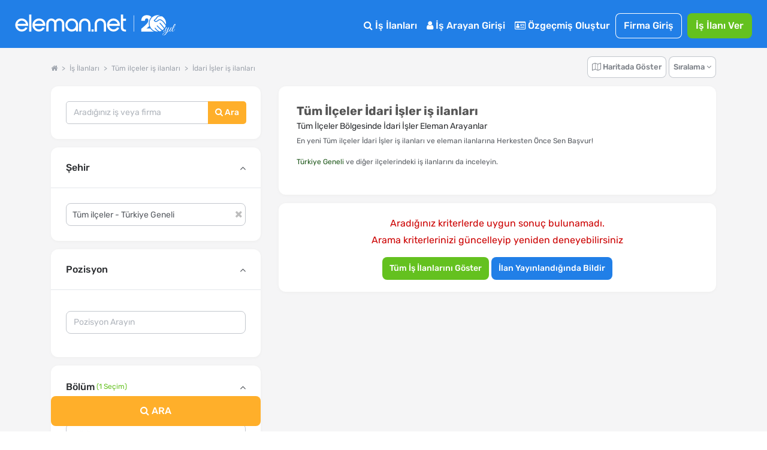

--- FILE ---
content_type: text/html; charset=utf-8
request_url: https://www.google.com/recaptcha/api2/aframe
body_size: 183
content:
<!DOCTYPE HTML><html><head><meta http-equiv="content-type" content="text/html; charset=UTF-8"></head><body><script nonce="8DZkQezpeG3yhXAeAfaJ_g">/** Anti-fraud and anti-abuse applications only. See google.com/recaptcha */ try{var clients={'sodar':'https://pagead2.googlesyndication.com/pagead/sodar?'};window.addEventListener("message",function(a){try{if(a.source===window.parent){var b=JSON.parse(a.data);var c=clients[b['id']];if(c){var d=document.createElement('img');d.src=c+b['params']+'&rc='+(localStorage.getItem("rc::a")?sessionStorage.getItem("rc::b"):"");window.document.body.appendChild(d);sessionStorage.setItem("rc::e",parseInt(sessionStorage.getItem("rc::e")||0)+1);localStorage.setItem("rc::h",'1769617286828');}}}catch(b){}});window.parent.postMessage("_grecaptcha_ready", "*");}catch(b){}</script></body></html>